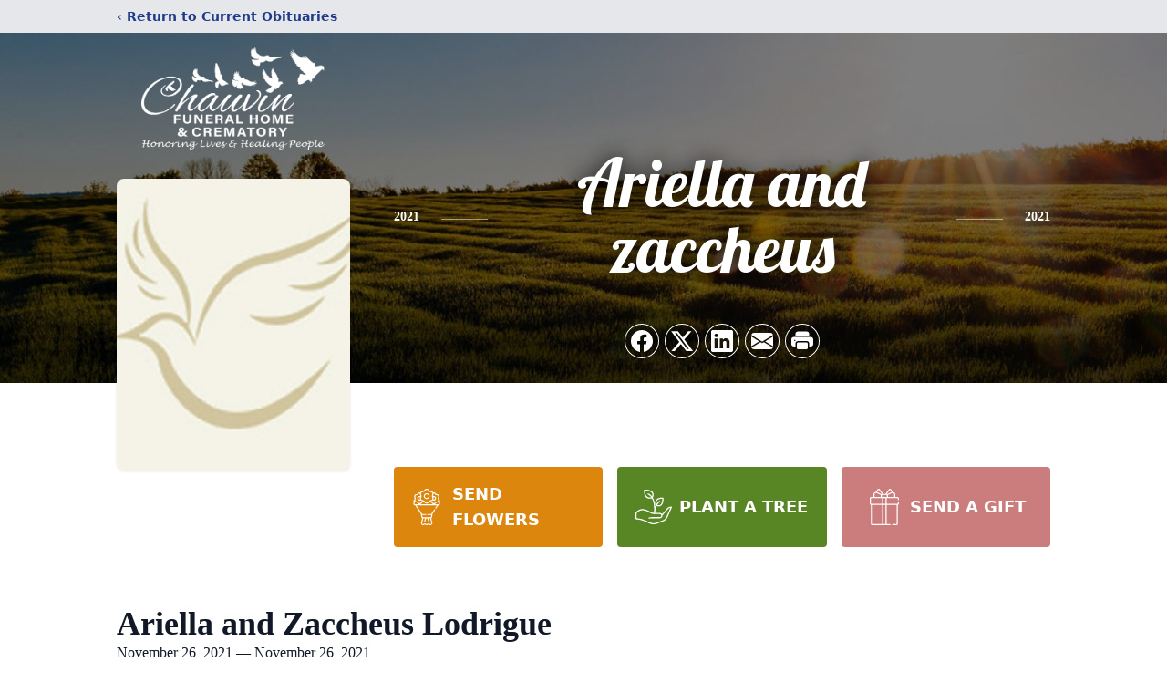

--- FILE ---
content_type: text/html; charset=utf-8
request_url: https://www.google.com/recaptcha/enterprise/anchor?ar=1&k=6Lew_kIlAAAAAIdjGd9zqHZvhdzp4OOGi1f_nRJh&co=aHR0cHM6Ly93d3cuY2hhdXZpbmZ1bmVyYWxob21lLmNvbTo0NDM.&hl=en&type=image&v=PoyoqOPhxBO7pBk68S4YbpHZ&theme=light&size=invisible&badge=bottomright&anchor-ms=20000&execute-ms=30000&cb=61sdxrszken
body_size: 48758
content:
<!DOCTYPE HTML><html dir="ltr" lang="en"><head><meta http-equiv="Content-Type" content="text/html; charset=UTF-8">
<meta http-equiv="X-UA-Compatible" content="IE=edge">
<title>reCAPTCHA</title>
<style type="text/css">
/* cyrillic-ext */
@font-face {
  font-family: 'Roboto';
  font-style: normal;
  font-weight: 400;
  font-stretch: 100%;
  src: url(//fonts.gstatic.com/s/roboto/v48/KFO7CnqEu92Fr1ME7kSn66aGLdTylUAMa3GUBHMdazTgWw.woff2) format('woff2');
  unicode-range: U+0460-052F, U+1C80-1C8A, U+20B4, U+2DE0-2DFF, U+A640-A69F, U+FE2E-FE2F;
}
/* cyrillic */
@font-face {
  font-family: 'Roboto';
  font-style: normal;
  font-weight: 400;
  font-stretch: 100%;
  src: url(//fonts.gstatic.com/s/roboto/v48/KFO7CnqEu92Fr1ME7kSn66aGLdTylUAMa3iUBHMdazTgWw.woff2) format('woff2');
  unicode-range: U+0301, U+0400-045F, U+0490-0491, U+04B0-04B1, U+2116;
}
/* greek-ext */
@font-face {
  font-family: 'Roboto';
  font-style: normal;
  font-weight: 400;
  font-stretch: 100%;
  src: url(//fonts.gstatic.com/s/roboto/v48/KFO7CnqEu92Fr1ME7kSn66aGLdTylUAMa3CUBHMdazTgWw.woff2) format('woff2');
  unicode-range: U+1F00-1FFF;
}
/* greek */
@font-face {
  font-family: 'Roboto';
  font-style: normal;
  font-weight: 400;
  font-stretch: 100%;
  src: url(//fonts.gstatic.com/s/roboto/v48/KFO7CnqEu92Fr1ME7kSn66aGLdTylUAMa3-UBHMdazTgWw.woff2) format('woff2');
  unicode-range: U+0370-0377, U+037A-037F, U+0384-038A, U+038C, U+038E-03A1, U+03A3-03FF;
}
/* math */
@font-face {
  font-family: 'Roboto';
  font-style: normal;
  font-weight: 400;
  font-stretch: 100%;
  src: url(//fonts.gstatic.com/s/roboto/v48/KFO7CnqEu92Fr1ME7kSn66aGLdTylUAMawCUBHMdazTgWw.woff2) format('woff2');
  unicode-range: U+0302-0303, U+0305, U+0307-0308, U+0310, U+0312, U+0315, U+031A, U+0326-0327, U+032C, U+032F-0330, U+0332-0333, U+0338, U+033A, U+0346, U+034D, U+0391-03A1, U+03A3-03A9, U+03B1-03C9, U+03D1, U+03D5-03D6, U+03F0-03F1, U+03F4-03F5, U+2016-2017, U+2034-2038, U+203C, U+2040, U+2043, U+2047, U+2050, U+2057, U+205F, U+2070-2071, U+2074-208E, U+2090-209C, U+20D0-20DC, U+20E1, U+20E5-20EF, U+2100-2112, U+2114-2115, U+2117-2121, U+2123-214F, U+2190, U+2192, U+2194-21AE, U+21B0-21E5, U+21F1-21F2, U+21F4-2211, U+2213-2214, U+2216-22FF, U+2308-230B, U+2310, U+2319, U+231C-2321, U+2336-237A, U+237C, U+2395, U+239B-23B7, U+23D0, U+23DC-23E1, U+2474-2475, U+25AF, U+25B3, U+25B7, U+25BD, U+25C1, U+25CA, U+25CC, U+25FB, U+266D-266F, U+27C0-27FF, U+2900-2AFF, U+2B0E-2B11, U+2B30-2B4C, U+2BFE, U+3030, U+FF5B, U+FF5D, U+1D400-1D7FF, U+1EE00-1EEFF;
}
/* symbols */
@font-face {
  font-family: 'Roboto';
  font-style: normal;
  font-weight: 400;
  font-stretch: 100%;
  src: url(//fonts.gstatic.com/s/roboto/v48/KFO7CnqEu92Fr1ME7kSn66aGLdTylUAMaxKUBHMdazTgWw.woff2) format('woff2');
  unicode-range: U+0001-000C, U+000E-001F, U+007F-009F, U+20DD-20E0, U+20E2-20E4, U+2150-218F, U+2190, U+2192, U+2194-2199, U+21AF, U+21E6-21F0, U+21F3, U+2218-2219, U+2299, U+22C4-22C6, U+2300-243F, U+2440-244A, U+2460-24FF, U+25A0-27BF, U+2800-28FF, U+2921-2922, U+2981, U+29BF, U+29EB, U+2B00-2BFF, U+4DC0-4DFF, U+FFF9-FFFB, U+10140-1018E, U+10190-1019C, U+101A0, U+101D0-101FD, U+102E0-102FB, U+10E60-10E7E, U+1D2C0-1D2D3, U+1D2E0-1D37F, U+1F000-1F0FF, U+1F100-1F1AD, U+1F1E6-1F1FF, U+1F30D-1F30F, U+1F315, U+1F31C, U+1F31E, U+1F320-1F32C, U+1F336, U+1F378, U+1F37D, U+1F382, U+1F393-1F39F, U+1F3A7-1F3A8, U+1F3AC-1F3AF, U+1F3C2, U+1F3C4-1F3C6, U+1F3CA-1F3CE, U+1F3D4-1F3E0, U+1F3ED, U+1F3F1-1F3F3, U+1F3F5-1F3F7, U+1F408, U+1F415, U+1F41F, U+1F426, U+1F43F, U+1F441-1F442, U+1F444, U+1F446-1F449, U+1F44C-1F44E, U+1F453, U+1F46A, U+1F47D, U+1F4A3, U+1F4B0, U+1F4B3, U+1F4B9, U+1F4BB, U+1F4BF, U+1F4C8-1F4CB, U+1F4D6, U+1F4DA, U+1F4DF, U+1F4E3-1F4E6, U+1F4EA-1F4ED, U+1F4F7, U+1F4F9-1F4FB, U+1F4FD-1F4FE, U+1F503, U+1F507-1F50B, U+1F50D, U+1F512-1F513, U+1F53E-1F54A, U+1F54F-1F5FA, U+1F610, U+1F650-1F67F, U+1F687, U+1F68D, U+1F691, U+1F694, U+1F698, U+1F6AD, U+1F6B2, U+1F6B9-1F6BA, U+1F6BC, U+1F6C6-1F6CF, U+1F6D3-1F6D7, U+1F6E0-1F6EA, U+1F6F0-1F6F3, U+1F6F7-1F6FC, U+1F700-1F7FF, U+1F800-1F80B, U+1F810-1F847, U+1F850-1F859, U+1F860-1F887, U+1F890-1F8AD, U+1F8B0-1F8BB, U+1F8C0-1F8C1, U+1F900-1F90B, U+1F93B, U+1F946, U+1F984, U+1F996, U+1F9E9, U+1FA00-1FA6F, U+1FA70-1FA7C, U+1FA80-1FA89, U+1FA8F-1FAC6, U+1FACE-1FADC, U+1FADF-1FAE9, U+1FAF0-1FAF8, U+1FB00-1FBFF;
}
/* vietnamese */
@font-face {
  font-family: 'Roboto';
  font-style: normal;
  font-weight: 400;
  font-stretch: 100%;
  src: url(//fonts.gstatic.com/s/roboto/v48/KFO7CnqEu92Fr1ME7kSn66aGLdTylUAMa3OUBHMdazTgWw.woff2) format('woff2');
  unicode-range: U+0102-0103, U+0110-0111, U+0128-0129, U+0168-0169, U+01A0-01A1, U+01AF-01B0, U+0300-0301, U+0303-0304, U+0308-0309, U+0323, U+0329, U+1EA0-1EF9, U+20AB;
}
/* latin-ext */
@font-face {
  font-family: 'Roboto';
  font-style: normal;
  font-weight: 400;
  font-stretch: 100%;
  src: url(//fonts.gstatic.com/s/roboto/v48/KFO7CnqEu92Fr1ME7kSn66aGLdTylUAMa3KUBHMdazTgWw.woff2) format('woff2');
  unicode-range: U+0100-02BA, U+02BD-02C5, U+02C7-02CC, U+02CE-02D7, U+02DD-02FF, U+0304, U+0308, U+0329, U+1D00-1DBF, U+1E00-1E9F, U+1EF2-1EFF, U+2020, U+20A0-20AB, U+20AD-20C0, U+2113, U+2C60-2C7F, U+A720-A7FF;
}
/* latin */
@font-face {
  font-family: 'Roboto';
  font-style: normal;
  font-weight: 400;
  font-stretch: 100%;
  src: url(//fonts.gstatic.com/s/roboto/v48/KFO7CnqEu92Fr1ME7kSn66aGLdTylUAMa3yUBHMdazQ.woff2) format('woff2');
  unicode-range: U+0000-00FF, U+0131, U+0152-0153, U+02BB-02BC, U+02C6, U+02DA, U+02DC, U+0304, U+0308, U+0329, U+2000-206F, U+20AC, U+2122, U+2191, U+2193, U+2212, U+2215, U+FEFF, U+FFFD;
}
/* cyrillic-ext */
@font-face {
  font-family: 'Roboto';
  font-style: normal;
  font-weight: 500;
  font-stretch: 100%;
  src: url(//fonts.gstatic.com/s/roboto/v48/KFO7CnqEu92Fr1ME7kSn66aGLdTylUAMa3GUBHMdazTgWw.woff2) format('woff2');
  unicode-range: U+0460-052F, U+1C80-1C8A, U+20B4, U+2DE0-2DFF, U+A640-A69F, U+FE2E-FE2F;
}
/* cyrillic */
@font-face {
  font-family: 'Roboto';
  font-style: normal;
  font-weight: 500;
  font-stretch: 100%;
  src: url(//fonts.gstatic.com/s/roboto/v48/KFO7CnqEu92Fr1ME7kSn66aGLdTylUAMa3iUBHMdazTgWw.woff2) format('woff2');
  unicode-range: U+0301, U+0400-045F, U+0490-0491, U+04B0-04B1, U+2116;
}
/* greek-ext */
@font-face {
  font-family: 'Roboto';
  font-style: normal;
  font-weight: 500;
  font-stretch: 100%;
  src: url(//fonts.gstatic.com/s/roboto/v48/KFO7CnqEu92Fr1ME7kSn66aGLdTylUAMa3CUBHMdazTgWw.woff2) format('woff2');
  unicode-range: U+1F00-1FFF;
}
/* greek */
@font-face {
  font-family: 'Roboto';
  font-style: normal;
  font-weight: 500;
  font-stretch: 100%;
  src: url(//fonts.gstatic.com/s/roboto/v48/KFO7CnqEu92Fr1ME7kSn66aGLdTylUAMa3-UBHMdazTgWw.woff2) format('woff2');
  unicode-range: U+0370-0377, U+037A-037F, U+0384-038A, U+038C, U+038E-03A1, U+03A3-03FF;
}
/* math */
@font-face {
  font-family: 'Roboto';
  font-style: normal;
  font-weight: 500;
  font-stretch: 100%;
  src: url(//fonts.gstatic.com/s/roboto/v48/KFO7CnqEu92Fr1ME7kSn66aGLdTylUAMawCUBHMdazTgWw.woff2) format('woff2');
  unicode-range: U+0302-0303, U+0305, U+0307-0308, U+0310, U+0312, U+0315, U+031A, U+0326-0327, U+032C, U+032F-0330, U+0332-0333, U+0338, U+033A, U+0346, U+034D, U+0391-03A1, U+03A3-03A9, U+03B1-03C9, U+03D1, U+03D5-03D6, U+03F0-03F1, U+03F4-03F5, U+2016-2017, U+2034-2038, U+203C, U+2040, U+2043, U+2047, U+2050, U+2057, U+205F, U+2070-2071, U+2074-208E, U+2090-209C, U+20D0-20DC, U+20E1, U+20E5-20EF, U+2100-2112, U+2114-2115, U+2117-2121, U+2123-214F, U+2190, U+2192, U+2194-21AE, U+21B0-21E5, U+21F1-21F2, U+21F4-2211, U+2213-2214, U+2216-22FF, U+2308-230B, U+2310, U+2319, U+231C-2321, U+2336-237A, U+237C, U+2395, U+239B-23B7, U+23D0, U+23DC-23E1, U+2474-2475, U+25AF, U+25B3, U+25B7, U+25BD, U+25C1, U+25CA, U+25CC, U+25FB, U+266D-266F, U+27C0-27FF, U+2900-2AFF, U+2B0E-2B11, U+2B30-2B4C, U+2BFE, U+3030, U+FF5B, U+FF5D, U+1D400-1D7FF, U+1EE00-1EEFF;
}
/* symbols */
@font-face {
  font-family: 'Roboto';
  font-style: normal;
  font-weight: 500;
  font-stretch: 100%;
  src: url(//fonts.gstatic.com/s/roboto/v48/KFO7CnqEu92Fr1ME7kSn66aGLdTylUAMaxKUBHMdazTgWw.woff2) format('woff2');
  unicode-range: U+0001-000C, U+000E-001F, U+007F-009F, U+20DD-20E0, U+20E2-20E4, U+2150-218F, U+2190, U+2192, U+2194-2199, U+21AF, U+21E6-21F0, U+21F3, U+2218-2219, U+2299, U+22C4-22C6, U+2300-243F, U+2440-244A, U+2460-24FF, U+25A0-27BF, U+2800-28FF, U+2921-2922, U+2981, U+29BF, U+29EB, U+2B00-2BFF, U+4DC0-4DFF, U+FFF9-FFFB, U+10140-1018E, U+10190-1019C, U+101A0, U+101D0-101FD, U+102E0-102FB, U+10E60-10E7E, U+1D2C0-1D2D3, U+1D2E0-1D37F, U+1F000-1F0FF, U+1F100-1F1AD, U+1F1E6-1F1FF, U+1F30D-1F30F, U+1F315, U+1F31C, U+1F31E, U+1F320-1F32C, U+1F336, U+1F378, U+1F37D, U+1F382, U+1F393-1F39F, U+1F3A7-1F3A8, U+1F3AC-1F3AF, U+1F3C2, U+1F3C4-1F3C6, U+1F3CA-1F3CE, U+1F3D4-1F3E0, U+1F3ED, U+1F3F1-1F3F3, U+1F3F5-1F3F7, U+1F408, U+1F415, U+1F41F, U+1F426, U+1F43F, U+1F441-1F442, U+1F444, U+1F446-1F449, U+1F44C-1F44E, U+1F453, U+1F46A, U+1F47D, U+1F4A3, U+1F4B0, U+1F4B3, U+1F4B9, U+1F4BB, U+1F4BF, U+1F4C8-1F4CB, U+1F4D6, U+1F4DA, U+1F4DF, U+1F4E3-1F4E6, U+1F4EA-1F4ED, U+1F4F7, U+1F4F9-1F4FB, U+1F4FD-1F4FE, U+1F503, U+1F507-1F50B, U+1F50D, U+1F512-1F513, U+1F53E-1F54A, U+1F54F-1F5FA, U+1F610, U+1F650-1F67F, U+1F687, U+1F68D, U+1F691, U+1F694, U+1F698, U+1F6AD, U+1F6B2, U+1F6B9-1F6BA, U+1F6BC, U+1F6C6-1F6CF, U+1F6D3-1F6D7, U+1F6E0-1F6EA, U+1F6F0-1F6F3, U+1F6F7-1F6FC, U+1F700-1F7FF, U+1F800-1F80B, U+1F810-1F847, U+1F850-1F859, U+1F860-1F887, U+1F890-1F8AD, U+1F8B0-1F8BB, U+1F8C0-1F8C1, U+1F900-1F90B, U+1F93B, U+1F946, U+1F984, U+1F996, U+1F9E9, U+1FA00-1FA6F, U+1FA70-1FA7C, U+1FA80-1FA89, U+1FA8F-1FAC6, U+1FACE-1FADC, U+1FADF-1FAE9, U+1FAF0-1FAF8, U+1FB00-1FBFF;
}
/* vietnamese */
@font-face {
  font-family: 'Roboto';
  font-style: normal;
  font-weight: 500;
  font-stretch: 100%;
  src: url(//fonts.gstatic.com/s/roboto/v48/KFO7CnqEu92Fr1ME7kSn66aGLdTylUAMa3OUBHMdazTgWw.woff2) format('woff2');
  unicode-range: U+0102-0103, U+0110-0111, U+0128-0129, U+0168-0169, U+01A0-01A1, U+01AF-01B0, U+0300-0301, U+0303-0304, U+0308-0309, U+0323, U+0329, U+1EA0-1EF9, U+20AB;
}
/* latin-ext */
@font-face {
  font-family: 'Roboto';
  font-style: normal;
  font-weight: 500;
  font-stretch: 100%;
  src: url(//fonts.gstatic.com/s/roboto/v48/KFO7CnqEu92Fr1ME7kSn66aGLdTylUAMa3KUBHMdazTgWw.woff2) format('woff2');
  unicode-range: U+0100-02BA, U+02BD-02C5, U+02C7-02CC, U+02CE-02D7, U+02DD-02FF, U+0304, U+0308, U+0329, U+1D00-1DBF, U+1E00-1E9F, U+1EF2-1EFF, U+2020, U+20A0-20AB, U+20AD-20C0, U+2113, U+2C60-2C7F, U+A720-A7FF;
}
/* latin */
@font-face {
  font-family: 'Roboto';
  font-style: normal;
  font-weight: 500;
  font-stretch: 100%;
  src: url(//fonts.gstatic.com/s/roboto/v48/KFO7CnqEu92Fr1ME7kSn66aGLdTylUAMa3yUBHMdazQ.woff2) format('woff2');
  unicode-range: U+0000-00FF, U+0131, U+0152-0153, U+02BB-02BC, U+02C6, U+02DA, U+02DC, U+0304, U+0308, U+0329, U+2000-206F, U+20AC, U+2122, U+2191, U+2193, U+2212, U+2215, U+FEFF, U+FFFD;
}
/* cyrillic-ext */
@font-face {
  font-family: 'Roboto';
  font-style: normal;
  font-weight: 900;
  font-stretch: 100%;
  src: url(//fonts.gstatic.com/s/roboto/v48/KFO7CnqEu92Fr1ME7kSn66aGLdTylUAMa3GUBHMdazTgWw.woff2) format('woff2');
  unicode-range: U+0460-052F, U+1C80-1C8A, U+20B4, U+2DE0-2DFF, U+A640-A69F, U+FE2E-FE2F;
}
/* cyrillic */
@font-face {
  font-family: 'Roboto';
  font-style: normal;
  font-weight: 900;
  font-stretch: 100%;
  src: url(//fonts.gstatic.com/s/roboto/v48/KFO7CnqEu92Fr1ME7kSn66aGLdTylUAMa3iUBHMdazTgWw.woff2) format('woff2');
  unicode-range: U+0301, U+0400-045F, U+0490-0491, U+04B0-04B1, U+2116;
}
/* greek-ext */
@font-face {
  font-family: 'Roboto';
  font-style: normal;
  font-weight: 900;
  font-stretch: 100%;
  src: url(//fonts.gstatic.com/s/roboto/v48/KFO7CnqEu92Fr1ME7kSn66aGLdTylUAMa3CUBHMdazTgWw.woff2) format('woff2');
  unicode-range: U+1F00-1FFF;
}
/* greek */
@font-face {
  font-family: 'Roboto';
  font-style: normal;
  font-weight: 900;
  font-stretch: 100%;
  src: url(//fonts.gstatic.com/s/roboto/v48/KFO7CnqEu92Fr1ME7kSn66aGLdTylUAMa3-UBHMdazTgWw.woff2) format('woff2');
  unicode-range: U+0370-0377, U+037A-037F, U+0384-038A, U+038C, U+038E-03A1, U+03A3-03FF;
}
/* math */
@font-face {
  font-family: 'Roboto';
  font-style: normal;
  font-weight: 900;
  font-stretch: 100%;
  src: url(//fonts.gstatic.com/s/roboto/v48/KFO7CnqEu92Fr1ME7kSn66aGLdTylUAMawCUBHMdazTgWw.woff2) format('woff2');
  unicode-range: U+0302-0303, U+0305, U+0307-0308, U+0310, U+0312, U+0315, U+031A, U+0326-0327, U+032C, U+032F-0330, U+0332-0333, U+0338, U+033A, U+0346, U+034D, U+0391-03A1, U+03A3-03A9, U+03B1-03C9, U+03D1, U+03D5-03D6, U+03F0-03F1, U+03F4-03F5, U+2016-2017, U+2034-2038, U+203C, U+2040, U+2043, U+2047, U+2050, U+2057, U+205F, U+2070-2071, U+2074-208E, U+2090-209C, U+20D0-20DC, U+20E1, U+20E5-20EF, U+2100-2112, U+2114-2115, U+2117-2121, U+2123-214F, U+2190, U+2192, U+2194-21AE, U+21B0-21E5, U+21F1-21F2, U+21F4-2211, U+2213-2214, U+2216-22FF, U+2308-230B, U+2310, U+2319, U+231C-2321, U+2336-237A, U+237C, U+2395, U+239B-23B7, U+23D0, U+23DC-23E1, U+2474-2475, U+25AF, U+25B3, U+25B7, U+25BD, U+25C1, U+25CA, U+25CC, U+25FB, U+266D-266F, U+27C0-27FF, U+2900-2AFF, U+2B0E-2B11, U+2B30-2B4C, U+2BFE, U+3030, U+FF5B, U+FF5D, U+1D400-1D7FF, U+1EE00-1EEFF;
}
/* symbols */
@font-face {
  font-family: 'Roboto';
  font-style: normal;
  font-weight: 900;
  font-stretch: 100%;
  src: url(//fonts.gstatic.com/s/roboto/v48/KFO7CnqEu92Fr1ME7kSn66aGLdTylUAMaxKUBHMdazTgWw.woff2) format('woff2');
  unicode-range: U+0001-000C, U+000E-001F, U+007F-009F, U+20DD-20E0, U+20E2-20E4, U+2150-218F, U+2190, U+2192, U+2194-2199, U+21AF, U+21E6-21F0, U+21F3, U+2218-2219, U+2299, U+22C4-22C6, U+2300-243F, U+2440-244A, U+2460-24FF, U+25A0-27BF, U+2800-28FF, U+2921-2922, U+2981, U+29BF, U+29EB, U+2B00-2BFF, U+4DC0-4DFF, U+FFF9-FFFB, U+10140-1018E, U+10190-1019C, U+101A0, U+101D0-101FD, U+102E0-102FB, U+10E60-10E7E, U+1D2C0-1D2D3, U+1D2E0-1D37F, U+1F000-1F0FF, U+1F100-1F1AD, U+1F1E6-1F1FF, U+1F30D-1F30F, U+1F315, U+1F31C, U+1F31E, U+1F320-1F32C, U+1F336, U+1F378, U+1F37D, U+1F382, U+1F393-1F39F, U+1F3A7-1F3A8, U+1F3AC-1F3AF, U+1F3C2, U+1F3C4-1F3C6, U+1F3CA-1F3CE, U+1F3D4-1F3E0, U+1F3ED, U+1F3F1-1F3F3, U+1F3F5-1F3F7, U+1F408, U+1F415, U+1F41F, U+1F426, U+1F43F, U+1F441-1F442, U+1F444, U+1F446-1F449, U+1F44C-1F44E, U+1F453, U+1F46A, U+1F47D, U+1F4A3, U+1F4B0, U+1F4B3, U+1F4B9, U+1F4BB, U+1F4BF, U+1F4C8-1F4CB, U+1F4D6, U+1F4DA, U+1F4DF, U+1F4E3-1F4E6, U+1F4EA-1F4ED, U+1F4F7, U+1F4F9-1F4FB, U+1F4FD-1F4FE, U+1F503, U+1F507-1F50B, U+1F50D, U+1F512-1F513, U+1F53E-1F54A, U+1F54F-1F5FA, U+1F610, U+1F650-1F67F, U+1F687, U+1F68D, U+1F691, U+1F694, U+1F698, U+1F6AD, U+1F6B2, U+1F6B9-1F6BA, U+1F6BC, U+1F6C6-1F6CF, U+1F6D3-1F6D7, U+1F6E0-1F6EA, U+1F6F0-1F6F3, U+1F6F7-1F6FC, U+1F700-1F7FF, U+1F800-1F80B, U+1F810-1F847, U+1F850-1F859, U+1F860-1F887, U+1F890-1F8AD, U+1F8B0-1F8BB, U+1F8C0-1F8C1, U+1F900-1F90B, U+1F93B, U+1F946, U+1F984, U+1F996, U+1F9E9, U+1FA00-1FA6F, U+1FA70-1FA7C, U+1FA80-1FA89, U+1FA8F-1FAC6, U+1FACE-1FADC, U+1FADF-1FAE9, U+1FAF0-1FAF8, U+1FB00-1FBFF;
}
/* vietnamese */
@font-face {
  font-family: 'Roboto';
  font-style: normal;
  font-weight: 900;
  font-stretch: 100%;
  src: url(//fonts.gstatic.com/s/roboto/v48/KFO7CnqEu92Fr1ME7kSn66aGLdTylUAMa3OUBHMdazTgWw.woff2) format('woff2');
  unicode-range: U+0102-0103, U+0110-0111, U+0128-0129, U+0168-0169, U+01A0-01A1, U+01AF-01B0, U+0300-0301, U+0303-0304, U+0308-0309, U+0323, U+0329, U+1EA0-1EF9, U+20AB;
}
/* latin-ext */
@font-face {
  font-family: 'Roboto';
  font-style: normal;
  font-weight: 900;
  font-stretch: 100%;
  src: url(//fonts.gstatic.com/s/roboto/v48/KFO7CnqEu92Fr1ME7kSn66aGLdTylUAMa3KUBHMdazTgWw.woff2) format('woff2');
  unicode-range: U+0100-02BA, U+02BD-02C5, U+02C7-02CC, U+02CE-02D7, U+02DD-02FF, U+0304, U+0308, U+0329, U+1D00-1DBF, U+1E00-1E9F, U+1EF2-1EFF, U+2020, U+20A0-20AB, U+20AD-20C0, U+2113, U+2C60-2C7F, U+A720-A7FF;
}
/* latin */
@font-face {
  font-family: 'Roboto';
  font-style: normal;
  font-weight: 900;
  font-stretch: 100%;
  src: url(//fonts.gstatic.com/s/roboto/v48/KFO7CnqEu92Fr1ME7kSn66aGLdTylUAMa3yUBHMdazQ.woff2) format('woff2');
  unicode-range: U+0000-00FF, U+0131, U+0152-0153, U+02BB-02BC, U+02C6, U+02DA, U+02DC, U+0304, U+0308, U+0329, U+2000-206F, U+20AC, U+2122, U+2191, U+2193, U+2212, U+2215, U+FEFF, U+FFFD;
}

</style>
<link rel="stylesheet" type="text/css" href="https://www.gstatic.com/recaptcha/releases/PoyoqOPhxBO7pBk68S4YbpHZ/styles__ltr.css">
<script nonce="UGSI7Y1A3cbZ9LybM_-4tw" type="text/javascript">window['__recaptcha_api'] = 'https://www.google.com/recaptcha/enterprise/';</script>
<script type="text/javascript" src="https://www.gstatic.com/recaptcha/releases/PoyoqOPhxBO7pBk68S4YbpHZ/recaptcha__en.js" nonce="UGSI7Y1A3cbZ9LybM_-4tw">
      
    </script></head>
<body><div id="rc-anchor-alert" class="rc-anchor-alert"></div>
<input type="hidden" id="recaptcha-token" value="[base64]">
<script type="text/javascript" nonce="UGSI7Y1A3cbZ9LybM_-4tw">
      recaptcha.anchor.Main.init("[\x22ainput\x22,[\x22bgdata\x22,\x22\x22,\[base64]/[base64]/[base64]/[base64]/[base64]/[base64]/KGcoTywyNTMsTy5PKSxVRyhPLEMpKTpnKE8sMjUzLEMpLE8pKSxsKSksTykpfSxieT1mdW5jdGlvbihDLE8sdSxsKXtmb3IobD0odT1SKEMpLDApO08+MDtPLS0pbD1sPDw4fFooQyk7ZyhDLHUsbCl9LFVHPWZ1bmN0aW9uKEMsTyl7Qy5pLmxlbmd0aD4xMDQ/[base64]/[base64]/[base64]/[base64]/[base64]/[base64]/[base64]\\u003d\x22,\[base64]\\u003d\\u003d\x22,\x22w7g0DsK1wqnDuj5KN31VD8OWwq0pwo0/wp3CgMOdw4QAVMOVY8O2BSHDl8Ogw4JzQcKFNghYZMODJhPDuTofw5sUJ8O/FcO8wo5abjcNVMKfPBDDnjlQQyDCpkvCrTZdWMO9w7XCgsKtaCxUwrMnwrVrw69LTiotwrM+woLCvjzDjsKcPVQ4HcO2JDYKwo4/c0cLECg5exsLHMKDV8OGScOuGgnChwrDsHt4wqoQWjwAwq/[base64]/CiMOHeCTCmsOAasK8wpA2w6DDiTEIwrlnOH0EwqjDjnzCu8O4EcOGw4HDlcOPwofCpCTDvcKAWMOIwqopwqXDrMKnw4jClMKQbcK8U19zUcK5GijDthjDmsKlLcOewofDrsO8NSUfwp/[base64]/CisK+LMKZGMKHbsOPQcOhWsKrFGM7JcKPwq05w6nCjcKiw5pXLhHCgsOKw4vCjyFKGCgywpbCk1oDw6HDu07DisKywqkjUhvCtcK0Nx7DqMO7dVHCgzbCoUNjfMKRw5HDtsKVwqFNIcKvYcKhwp0Aw5jCnmtQRcORX8Oech8/[base64]/C8K2w6oBMhzDncOFw4/CsMK+w6jChBLCrDvDvRHDpGHCgCLCmcOdwrbDlXrClm5tdcKbwo/CkEHChm/[base64]/[base64]/w5FhEHkGVMOrw6rDtQDDkMOZwqchegPCi2xow49IwpJMJsOYMDbDlH3Cq8O/[base64]/CssOMQcOsQDnDqT0MHMKNwrk8Z2FTFcOVwpXCgSkuwpjDmsK3w5XDjMO+RwRcPcKJwqPCpcO/byDCksO4w6LCmyzChsOpwrHCo8OxwpdFL2zCp8KZRMKkYGTDuMKMwqPDjGwnwr/Dlw86wpDDvF8VwoXCmcO2wqpMw75DwrfCl8KNWcK9wp7DtDJ8w7Q0wrN0w43DtsKnw4ocw5RrBcO4CX/DjVfDj8OOw4MXw55Dw4sYw5w5YSZwKcKPNMKuwrclHG3DhyHDvcOLZUAZJ8KYIFx5w64Ew73DusOEw4HCv8K7IsK3WMOsV0jDgcKgAcK+w5LCqMO4PcOZwpDCtXzDgVHDjQ7DjjQfGMKeMsOTQhfDmsKuC1oow6LCtRLCgU8wwqnDmsOOw4YYwrvCnsOoM8K/[base64]/DlcK1K8KqwrXDv8O/dGkmESDDlMOHYcKiw7bDqUbDpGbDu8OUwq/[base64]/ChHsrw5fDpCM/wp7Dv1dNwoPCrG9fw6TCugkUwqoGw7kFw70Uw49Xw7MxKcKjwq3DoEXCn8OMPMKKQcK1wqPCig9KVC4mZMKcw5XDncOgDMKSw6dUwp8cCAFJwoPCtXI1w5XCsD5iw5vCmmlVw7Iow5rDlBYHwocKwrfCpsKLVi/DpTxJOsOiQcOEwqvCicOgUAAqKMO3w4bCgAPClsOJw6TDlMOnJMKrOzRHX2Zewp3Cl2VswpzDrcKQw4I5wqc9wqXDsSXDhcOPBcKbwpdILGMFBsOow7M/w4fCqsKiw5ZrCsKXFMO+QzDDmsKJw6/Cgw7Cs8KVXsO+csOBPHpIZkIKwpFIw7xPw6jDoTvCnywAMcOaVxjDrCAJesOsw43DhVxgwovCiwZ/a2nCmk/DunASw5xFBcKbXDp3wpQMAkg3wrnCpkPChsOxw4xQc8OCDsKEOsKHw4sFJMKvw7bDnsOeccK2w6zCnMKsT1fDhcKdw4E+H0DCtzPDoSEyEMOnfn0Uw7PCg0jCnMOWPm3DkXt6w4BPwrTCncK2wp7CocKbSCLCrQ7CvsKPw6/Ch8OSYMOCw74JwqrCp8KDN0Y4URIhB8KFwoXCjXDDpnjCrCF2wq0bwrHCrMKiM8OIHg/[base64]/wpzDsm4Zw7xORk0OSm3Ct2TCoAU9w6QyBsOmAhAsw5jCjcOQw4nDjCsGLMO1w5phbxwFwojCucKuwqnDosOcw6jDm8O5w4PDmcKnTHFNwobCiilVKgvCssOGG8K+w4HDn8O9wrhTw4LChcOvwo3Cu8K9MXjCoQdrw53ChybCt0/DtsOYw7wIZcKxTsKRAFDCgi5Kw4XDiMOAw6Fmwr/CjMKTwp/DqlcLKsOXwp7Di8K3w51BbcOmQi7CoMOLBRnDv8KIWsKTX1NeW2Zew4hiYGVAb8O8YcKswqfCqcKLw5hWfsKUVsK1DDJIMsK9w5LDrn7Cj1HCq2/CsX5tMMKmU8O8w7xhw78JwrNPPgfClcKCWQ7Ch8KEc8Knw59lw75kC8Kkw5nCsMOcwq7DuBbDk8Kiw4jCvcOyUFLCq3oZRcOJwovDqMKdwptpJwwiBzLCmz5YwqHCpm4Lw6/[base64]/[base64]/[base64]/ISvChV4udsKIwpHCgsOcwp7DhMObw6gvw6fDl8Kzw49Uw4HDocOFwrjCl8OXfi0/w7fCrsO+w7rDhj0zBwZqwo7DosOVBy/CtH7DvMOVbnnCocO4R8KZwrrDm8Osw4DChMOKwqdWw6UYwoFow6zDuG/[base64]/CokLCvsK9Fi7DhsOjL0BkfFctXMKhwqbCsljCp8OuwozConLDgMOKbAPDngJmwr15w6xBwpHCjMKewqQABcKtaT/CmC/CiD3CtDLDgVUZw4HDt8KwEQo+w5EGRMOdwrAsYcOZGXw9bMOaNMO9ZMK0wobCqk7CgXoUUMOQFRjCosKAwrLDh0lVwqhuMsOUYMOKw6PDoDZKw6PDmk1Zw6jCk8KcwqDDlcO/wrXCs3fDhDF7wovCkwjDosKFOVoXw7bDoMKPAkjCnMKvw6A1L2/[base64]/DhMKdw6Q1aCg6wpHCkQLDocKJDh84w416ccKGw7Y4wrZ0w5PDlEjDlxJdw5oNwoQTw4/Dh8Obwq/DlcKbw7knKsOQwrTCmiTCmcOCCE3Ci3nCu8OlFCXCkMKpfyfCg8O2wohpBCITwpnDqGwFDcOtTcOvwozCvzPCtMK/WMOrwonDvwl8JSjCmR/DoMKgwoRZwrrCoMO6wqTDvRTDkMKMw5DDrBJwwqvCvQrDl8KSJgkQIjXDkMOSXRbDsMKIwpstw4jCkhgvw5Rqw7jCgQ7CpcOzw6HCosOQBsO2C8OxCcODD8KEw4NQSMOtw6fDum5hScO/[base64]/Ci0lew6lywq5HwqbCiQ96woLDhg4xBMK7wqZrwpbDt8ODw4M0wq45LcK1fGfDhG1PYcKFNGAdwoPCpcODXsOSN088w7dFQ8K3KsKDw4pOw77CsMOTSCsQw4sdwqfCuS7CvMObdcOBOWbDtcOnwqoJw7wQw4XDhmPChGRow4RdBifDjSMKJsKbwq/Ds3BCw6rCusO7HVoWw4PDrsOnw4HDvsKZDzZGwoArwoXCqz43cxXDhDjCucOKwrfDrzVbOMOfMcOMwp3DrVDCtVvDu8KJIU4nw6BsDE/DqMO2V8O/w5PDtlDCtMKEw5Q4XXFcw5jCj8OWw60iw4fDkTTDmzXDu0cuw47DjcKww43DrsKMw7bDuiYMwrJsfcK+KjfCnQLDqltYwpMrOlkxC8KrwrJkKls6fSDDsyHCisO4ZMKEVnHDsTgjw7MZw4/[base64]/wqfChXDCsws3EcK4wqjClwMpUsKdIcO0XlI8w7zDu8OaC03DpMKLw6AjRTvDq8KWw6IPfcKHbE/[base64]/[base64]/Ci8K+wrw7wo3DosOrw6c/[base64]/DgWXCosORw53Drg7DkEDCssKeD8K/w6UhTQl2wogcKzUqw5HDm8Kww4DDncKawrzDrsKAwq1/ZsO4w5nCp8Oow68zawLDgXQcVl5/[base64]/O2PDhsK/wrzDjS8awqEzasKYwoM+cVvDhcKWGHkXw6DCsAVTwrzDtwvCnBfCmUHClScqwrHDhsKnwpDCusOvwoAgRcOlQ8OSTMKXJE/Cq8OnIiR9wq/[base64]/CgG3Cg8Kaw7PCjsKNw4nDscK8w7TDtcO4wqQ+w6lHwpLCusK6f3zDkMKYIDB7w4opAzYbw4PDj0nCtnzDiMOlw6ttYH/CvQYyw4zCrn7DnMKsT8KtU8KtPRDCqMKDTVXDqFA5Z8KxSMOnw5d7w54FHhZgwrlJw5ofbsOQPsKJwohcFMOfw4nCiMO+JU10w71pwrzCtTYkw7bCtcKETmzDusODwp01McOqOsKBwqHDs8OVOMOkQy1twrdofcOocsKowonDvhhyw5tdXzoawqPDqcKcccO/w4M/wofCtMOZwpHDmBRQNcOzYMOdK0LDkFfCisKVwpPDoMK6wrPDs8O9BnNaw6pVVSZAeMO/ZgzDg8O5SMKUVsOYw7XCrnDCmiQcwpAnw7RSw73CqmxKFsKNwo/Dlw9YwqJ0HsKwwpPCmcO/w7VOD8K5IwZhwqXDo8K8YMKgfMObJMKswoQ+w7vDm2cEw5V3EwIzw4jDu8OEwqPCmW9wIcOZw63DqMKuY8OBQsOFWTkcw71yw5jCqMKew6DCncOqA8Kowp0BwoYEWsOdwrjCuk5nSMOYB8OOwrFcCFLDonvDj2/DoXbDqsKDw5h2w4LDvcOcw5wMIRLCoCHDnB1Gw7w8W23Cu23Cu8Khw65+HVY1wpPCtMKpw4fCi8KtED9aw70Fwp19Ej5QbcKFVRbDk8K1w4/Cv8KOwrLDisOHwpLCmQTCjcOwPivCpC41OU8DwoPCkcOZOMKkK8OyNG3DiMKdw6E/[base64]/[base64]/bW4EwqjDp1NScsKbwrhGw6UqwpnCj1/[base64]/[base64]/DrS3DngnDksOiwrY3w5jCtcOAwrZrwqlKwqkTwqsXw7XDpMOTcCzDjBvCsQXCj8OjVMOhf8KbKsKCS8OgAsOUPAcgWh/ChMO+CsOwwptSFSYvXsO0wq4cfsOyO8KDTcKZwr/DosKpwoo+PMKXFyzDt2HDiBDCiT3CkkVDwqc0a04casKYwqzDhWnDuBdUw4HCrlrCpcKxS8K0w7cowoLDpsKEw6kywqXCi8Kew69ew5ZIwpbDvcO2w7rCt2zDtC/[base64]/[base64]/[base64]/DlAYIRE46FsKiwqrDnhRkwqchb8Ogwod+YsK2wqrDuURUw5ouwrxnw50Tw4rCnBzDk8KyIVjCvAXDlcOMJUfCrMKpbyTCqsO1JB4Jw4nCviDDscOJCsOGQBLDpsOXw6DDtMKTwoXDtEA7bHhfRcKQPX9swpZvVMO9wpt+CXY/w4TCu0IQBDxRw5zDg8O/FMOWw61Qw7tYw54nwpPCgn5+empUIBdJAHbDusOARS4ULFzDv0vDrxrDgMKIIlNTZRApecKSwqDDgkcOFR4rw6nDo8OLFMOMw5MFRMOeO2EzNwvCo8K4ET3Chj5BZ8K/w6HCh8KkPMOdJcKJByvDlMO0wqHChzHDjGxMSsKDwpnCqMOawqRGw4ciw6rCgVDCiWhzBMOHwqbCk8KMKDF/d8KAw4NdwrPDoV/CisKPdWoQw7wHwrFxbcKDbQwKUsOSU8O4w5jDhR1zw65Bwq/DgUI7wpshw6/[base64]/woN9w6YUwq4yHjPCgwnDtwF6I8KfDljDgcOXIsOdbyvCq8OTBsK6fVrCvcOKQyzDilXDrsK7GMKeABHDo8OFV2U9LXt7QcKVDH4MwrlUS8O6wr1Nw6zDhVYrwp/[base64]/e8KOwp3DisKCCMO/MBvDlMKbIw4TSVHCqnc8w6xJw6bDucOBRcK9UMKmw49vwr0UJFtOGBPDusOtwofDtMO9Qk5nVMOUHT0tw4ZxPHNUMcOyb8O/CzfCrm/Cqix9wrnCuWfDqVPCrktbw4dXZBYWEsOiY8KtKCpGICBEE8Olwq7CiwPDjsOWwpDCi3HCrMOrwpwzGlrCj8K6DsO0YUJ0w5onwrbCtsKiwqDCtsK2w5txdMOcwqxHK8K7N1w4NXXCoVjDlx/DocKYw7nCicKZwp7CozlsCsOybw/[base64]/CkMKsYsKBwqBywqfDjcKgwoN3wr8Vw6xZCsO+wrZKdMKFw7UTw59gYsKJw6Blw6DDmlFTwq3DlMKpfn3CpGdrMR3Dg8O1b8OOwprCqsO8w5A5OV3DgsOWw73Ct8KqVcKQD2TCpnhAw59zw57Co8OVwp/DvsKqXMKiw6xfwrE7wq7CjsO2flhJa3cfwqZ0wpo7woPCjMKuw7PDjS7Djm7DkcKXKUXCu8OXR8OXVcKcW8KkShjDp8OMwq4xwofCm0U0Gi/DgMK4wqcmCMOZM3vCsyLCtHk+wocnfAhew6kWYcO4R33Cmi/CpcOew5tLwpgQw5rCrVbDj8KOwrA8wrEJwp4QwpQeRHzDgMKQwoIuW8K0SsOjw4N3XwAnNDJeGsKSw5Blw5zDt1NNw6TDiB4xRMKQG8KubsKhdsKcw6xyK8Khw7Q5wo3CvBd/wrYxCMKlwoopOCZbwrkZA2DDjE1Xwp9gdcO8w5/[base64]/[base64]/Cm8OdbCxuwpJBwrh9wpPCjnTCqsOnwoozIMKUDMOSKMKZGMOzTMKEecK7CMKQwqAewpcbwrsfwoRSX8KUfkHCt8KcbXU7QxooHcOMYsKuDMKvwpFvbWzCp2vCs3PDgsOuw7krXDDDnMO0wr3CmsOow4jCqMOPw5tgUMKBHRcIwovCt8OVXE/CmmlqL8KKJXTDpMK/wod6C8KPwrtkw4LDuMO6CDAdw7bCpsKBFGIxwpDDpCrDiQrDgcO8DsOlFx8Vw7nDhyzDriXDkhA9w49LO8KCw6rDmRBAwrJVwowoZcO6wpsoPDfDoSfDncOiwp5CcsKiw4hAw7I8wql8w6xLwrcyw43CvcOTFAnCq3Qhw5Mpwr/Dr3zDpVxgw7UewqBgwq81worDuWMNacKtRsObw7DDusOZw6dnw7rDsMO7wo/[base64]/DskXCv8KXw43Dt8Oswqwww53DkcKVSQDDiAdGUGXDmzdjw7h0FHDDox/CjcKxbz/DlcKLwqAKMyx3NcOPDcK5w5jDlMOVwo/CkFQfZnXCicOiC8KEwpQdS1PChsKUwpnDljMSAzzDjMOFUsKDwqvCnwVBwrMGwq7CpMOracO+wpjDmnvDkxRcw5XDoAoQwo/DtcO1w6bDkMKSQMKGwpfClEjDsEzCr2Enw7PDgG/[base64]/DncOXSnx2w6vDnyrDnwfCqxRcOkUHKjjDmsKpPBZXw5bCnlPCgzvCrcKGwr3CisKPTQvCgi7Cuz1oEXbCpkTCvxvCosOuHB7DscKow6jDmSRuw4dxw7DCiRjCucKVA8Okw7jDmcO/wq/Clil8w6jDhFJtw7LChMO1wqbCuE1GwpPCrCDCo8KUIMKOwrXDo38lwpgmSDvCssOdwqg8w6c9fHNHwrPDlG9ww6MnwrHCsld0Fg4+w7BDwrLDjU1Jw4F/[base64]/[base64]/[base64]/wpE4w51MwpPDp8KlI0kuw4DDq8OxWMOEwpJfJy/CkMOkFCgFw799QcKCwrbDvSHDiGHDgcOdA2PDrcO/wq3DlMOMamDCv8OFw5siahnDmsK2wqoOwrLCtntFUFHDryTCkcO/VT7DlMKdB2InD8O9IsOaAMOBwoFbw4LCtykqBMKLN8KvCcKWEcOPYxTCklXCrmvDl8KkMMO0GsOqw6JxXsORbMORwq58woRnL3wtTMO9aS7Cu8K2wpnDpMKww6LDp8OzE8KFf8O/c8OOIsOvwqN5wp7Csg7Cm30zTy3CscKuT2XDvgomYX/Dqk1ZwpEYGsKBDUXCpys5wqRtwoTDpz3Dg8Oqw55Aw5gXw48rSTzDn8OYwqN0BkAZw4fDshTCpcOnc8OtQcOcw4HCvQBgRBZrZCfCq33DnD7DoxPDsUl3Q1QndMKrLhHCoF/Cr0PDv8Ktw5nDhsOjBMKEwrgKHsOfKcOXwr3CvGTClTxSJMOCwpEHAF1lGHsCEsOubE7DlcOhw7c5wotXwp9MPnLDlnvCnMOrw5fCq3Y9w5TCiH4rw4DDjTjDtRI8G2DDnsKSw4bDrsKhwoZcw4rDjlfCq8OYw7XCkUPDhh/DrMOJSglLNsOAwph5wo/CnUFUw7FqwqhsEcObw6kbYwvCqcK2wp1Bwo0QRcOBMcKLwqt1wrtNwpRBwrHCliLCt8KSSXjDr2RNw7bDusKYw7RmVWHDvsKuw6kvwqNZSmTCn0JCwp3CpFQRw7A0w7zCujnDnMKGRw49wrMywo40ZcOqw4NDw6/[base64]/CvlrDkykiBUjDvXkpw4NxwoIPKh4GVFXDlsKiwqRIcMK7HwpQD8KSXmZpwr0LwoPDlXFgXnTDrF3DhMOHHsOswrzDqlxBacKGwqAIc8KNLw3Dt1IIFEYJKl/[base64]/DjFfCsjpVAGfCn8OPwqzDuMKswoPCjmc0w6TCusK8wrtqHsOod8KKw49fw6Rgw5HDtMOhw75WRXdiUMKJeioJw4ZVwrRuMD9hNgvCimnDuMKSw7hLZQI7wrbDscKaw48ow6LCksKYwo0bZMOLS33DglEGDVzDnk/CocOEw7wow6FhAiplwrzCtRpke1xqZ8O0w6vDghfDqMOgMMOZTzp3fDrCqETCscOgw5TCmSvCl8KTF8Ksw7UGw7/DssOww5xbFMOlNcKzw7fCrg1GFBXDrArCuG3DscKCecOJAwILw7lXCn7CpcOcMcKzw48Fw70Tw6s4wqbDj8KvwrLDpWVVFX7DjcOGw4LDgsO9woLDjgxMwpB3w5/DkV7CqcKEf8O7wr/Dp8KAUsOAe2IvK8Oswo/Dmg3DssKedsKyw6kkwqwvwrnCu8OcwqfDtibCl8KWb8Orwr3CocK9M8KUw7Yqw4ouw4BUTsKCw51iwp4CTG/DsGXDs8O7DsKOw7bDvRPCpDYOLn/[base64]/Cumw2w6Qmw6oaw7N6I1FPw6/Dq8KBUyJKw6UKT2lFCsK7NcOXw7Y1XVXDj8OaIWTCnG4DPcOeDTfCp8KnBsOsTWV5HXzDjMKHHEp+w4rCrC/[base64]/LMOsMcKcwp/CnmMjwrEdwrAzwpErIsOQw6wTw74qw6NmwpPCk8ODw759P13CmMKhw5w2FcKxw7wIw7k7wqrCljnCtnFrw5HDqMOjw7M9w7M/PsOHZMKFw63CtxPCuXfDv07DrMK5dsOwbcKAGcKoEcOMw5VlwonCp8Kow7DCsMOww5HCtMOxHSEnw4hBbMOXJmzChcKpc2jCplEhSsOkDsOHd8O/w6Zkw4MIwpsAw7tvOn0rWw7CmXI9wpzDo8KCXCDDhgLDicKFwq9kwp/[base64]/DglI2WsOuFm5MJGheNy5mw5PCnsKpwqpjw6VPFwA/G8O2w55Rw7JfwonDpgoEw6rCuX1GwrvCoB1oNjI2bVtJYjtqw7QyUMKpTsKuFk7CvFHChcKTw4cYVW7ChEV/wpPCu8KAwp/Dk8Kuw7rDr8O1w5s4w7XCuxjChMKzRsOnwpFowpJ9w7lQRMO3fVXDn0lEwp/Ct8O6FwDCvRQfw6MJGMOnwrbDpQnCocOfd1vCusOgA1PDgcOvYjrChj7DvFEncsKuw58hw7DDlRjCrMK0wpLDpcKGasKcwphmwpvCsMO8wphawqXCicKsa8Okw60QWMOBdQF5w5/Cm8KjwrpzFFDDjHvChDQweydkw6/[base64]/DnMODMcOlAcOswonDjsO6EcOMwo3DmsKpw7nDmEDDjMOaJmdqYVLCjEl/[base64]/DmsKxT18kesOyWcOJwpvCgMOHYyR8wrzCuB/[base64]/wovCmsOECDRDIMKjfzvCgn3CmMOxwqhOwrhHw4xtwo3DgsOpw6HDjFjDqyDDmcOfRMK+MAZ+a0XDih/[base64]/CrcO7w51tw4vClsOce19Kwo7DicOmwqRQw5fDpcKdw6Qewo3ClXTDl1FXHCF1w4AewrHCu3XCrDTCh2t2a1IDU8O5AcO3woXChjPDpSPCncO6Y3EId8OPcnEjw4Q9BmhWwoJ/wojCu8K5w4fDosOHfXtSw43CosOEw4FEMcKeFg/[base64]/DtcOWdw1LBx/CocOVUVrCrETDqwAww6lDPsOzwpUHw4rCrQpWw7/DpsKZwp58OsKYwqnDgE7DmsKBw79OCAYgwpLCqcOEwoTCmjgRV0cIFVLCrsOywo3ChcOmwpF6w7o3w6LCuMODw7taR3DCq3jCo2QMSW/[base64]/DgHXCj8OAQcO7wpMDSwpAFiXDmTI9cXvCrDAuw44dYktwEcKCwoPCv8OTwrDCoGDDmX3Ch15tQsOPJMKGwodWHDvChVFsw511wofCiSpvwqDCqTXDkWchYg/Dry/DsxZjw4Ire8OubsKEGxjDqcKSwoDCtcK6wovDt8OKL8OkbMO7wrlAwpTCmMK6wpQQw6PDicK9LSbCsFMZw5LDtA7CqzDCusKMw61twojCgmbDiR1aM8Kzw7/Dg8KAQRvCgMKAw6Y1w7zCpGDCosKBTsKuwrPDlMO6w4Y0EMOsDsOuw5XDnCLCgMOYwqnCgE7DvzhRZMOYWcOPe8Okw65jwozDgSkpJsOJw4bCuXI/NcOMwpDCvsOuecKFw4vDu8Kfw5VRTyhlwr4JU8Kvw5jDsUVswr/[base64]/Ci8KVw7bDtMKAw5QcOCnDljQMw58MZcOCwp/Dnn/DusKZw6cUw5fCoMOwJxzCm8Kzw6PDiXc5NEHCm8OmwqBTFX5OSMOpw5XDlMOjLngVwpvCrMOlw4DCmMK2wpxhIMOWPcOSwoccw7TDv31wUAdCFcO8ZCHCscOWKy9Zw4XCqcKtw4p4NBnCiQbCj8O8JcO8ShjCnw5zw6cuECHDrsO/dsKoN1hXd8KbGk9Swq8zw5vCvMOiTAnCvkVJw6PDtcOSwrwBwpTDkcOWwr/DqR/DsT9rwrnCoMOkw5weB387w71Fw64Gw5fCpVtKcV3CtzzDshhrKiwaMcKwbzgNwolAKAlhYXrDkUEDwrrDh8KTw6YGBBTDn3J5wroWwoXDrAZsXMODcysnw6hJI8O/w7ouw6HCtkArwqDDi8OZBDLDsR/[base64]/[base64]/DosKHaQplI8OBwos1MU3DmUHCsQnDh8KaL0zCrsOWwqwqDRxDDVvDujHCpsO+EW1Gw7ZJfTrDosKmw5Brw5sjZMKKw5sbwqHCvMOow4ojHl5kXkrDmcKkFUnCisKxwqjDusKYw5VCKcOXcGlbcQDDlsOKwrtqbEDCvsKjwqhFZh1rwo4xC1/Djw/CqhQuw4XDvTPDoMK1AcOew7Esw4UddT8LZjB4w7DDqRRMw6TCnQnCkSlWeDvCgcOMNUPClcOiWcO9wp04woTCnmdDwqgdw7Zew7jCqcODfXLCgcKkw73DtDDDnMOKw7/[base64]/wo/DilLCg8Kiw6Yew4LCm0TDryN8cGIcPAnCmsKOw6pTwqDDuBPDv8OEwrAsw4zDk8KbIMKYLsObBDrCj3Z4w6jCtsKjwpHDrsOeJ8OddwwMwq9yO0XCk8Otwqxpw6/Dh2rDnkzCgMOPXsOJwoEFw55wc1TDrGPDvBRvUyrCvFnDlsKgASjDsVdlw5DCs8KQw7rCuEdMw4xqEGLCryh5w5DDqcOvJMOae2cdDVzDvgvCvsOkw6HDocODwpXDnMO7wpV/[base64]/w53DhsKwwpJuIMOAwpLCmTLDuCHCqcKHw7DCm2vCtHkcGG4sw4MiP8OUAMKOw7pTw4Zkw6rDjMKBw6hww7bDkhwUw604TMK2KhTDjSEFw71dwq8oVhnDvFUrwpEJcsOkwpMJGMO9wrkSwrt7N8KfQ14/J8K5NMKZZlw2w6giQl3DlcKMDcKfw6HDsxvDmk/DksOMw7rClgF1N8O6wpDCmsKJQsKXwqthwp/[base64]/DksOfSxjCoDjCr8O4K8O/w4oAccO2MAXDnsODw5TDunzCqUjDoWFNwr/ChRzCtcOQS8ORDzE6DGnCrcK7wqpgw61hw6pKw47DksOzfMKwUsKkwrVaWz5Gc8Oaa24QwoMBAkIlwoAXwrBMZxoCIVVXw7/Dkn7DgzLDi8OYwrV6w6nCnwTDiMOBcmTDnWJhwrnCrBU+e3fDpwdSw4DDmgwhwq/[base64]/DkMKmw6Y1FCTDhcOUScKWJMO8VMK6CsKWK8KIbUF9QgDCkm3CjMOoCErCuMK4w5DCuMODw6XCpTPCoydew4XCskclcArDuloUw6fCvETDtzMAcibDpgQ/KcKxw6E1CFfCpcK6BsKiwoHDi8KEwo3CrMOLwow0wqt8w4rCmgspIUUCPsK/[base64]/DsMK/ScOeN8Ocwr0fNmBLwpM3w63CtMKiwowFwrQuN3RcexLCscKMVcKgw6fCkcKbw7RRwqkjDsKIXVvCsMK8woXCh8OxwrcVGMK3dRHCrMKQwrfDplJ+E8KSAgLDryjCmcOTe1Uiw4UdG8Opw43Dm3VbFC1jwrXCuyPDqcKlw63DpSfClcOPMCvDhnosw512w6/DiEbDpMOmwpPCpcKNaUYHPMOeVVUew6TDrsO/[base64]/[base64]/DlkDCkMOPwox0asKjYWUkw4fCtsOSw7law7PCrcKEbcOrDj9BwoQpD1BCwpxRwonCkEHDv3LCk8OYwo3DisKUehDDr8KDXE1hw4rCgj40wow+aC1tw5TDvMOCw63Cl8KTJsKFwqzCpcORXsO/W8OzQsOJwo5mY8OdHsKpUMOuB2nCnFzCr1LDo8OzG0HDu8KdUQvCqMOZPsKjFMKCEsODw4HDmT3DpsKxwrlLJMKITMOzIRokXMOuw6PCjMKdw4dEwpvDrznDhcOBFDPCgsKxV3A/wrvDvcKjw7kCwrzCgm3Cm8KUw6kbwqjDqMK/IMK5w4IxYFgyCm/Cn8KGGsKIwpLCn3bDm8KSwoTCvMKjwpbDrg89PWXDjFXCpU08WTlvwrRwC8KVLw1fwoPCpg7DmlrChMKjJMOuwoY5VcKEwq7Do3/Dg3Zdw5PCr8KvZnUQwrPCt1lCSsK1FFTDvMOgM8Oiwq4rwq8UwqU3w4DCsTzCocO/w4AHw5fCqcKQw4hIPx3CnibCr8OpwoRIwrPCi2/Ch8OXwqDCkyVHccK0wpZ1w5AIw7Y6J2zCo1VufSfDqMO8wqXCp3xJwqUDw6QTwqvCosOJLsKXJ13CjcOfw5rDqsOcOcKqeAXDgQhHfcKpKm13w4PDjwzDpsOXwpY+Fx0BwpQIw6zCiMOuw6TDqcKtw6oHGcObwotqwpXDrsO8OMKjwqgPZn/CrTTDr8OGwozDoQcNwpN1dcKawqDDhsKDA8OAw5ZJw7DDs28DS3E8CChtHl7CucOTwrkFVXDDt8KRPhvCuV9GwrXDpsKfwr/Dj8K8ajdQHSdZH1AIanjDvMOyEAsLwqXCmwvCsMOOD3lbw7oswpUZwrXCgsKOw5R3UgdJKcOeOiByw5VYZsKXeTHCjsOFw6MbwpDCrMOnRcKAwpfCmBHCtGlyw5HDn8Ofw5nDv0nDpsO9woXChsKDB8KgGMKqYcKYwo/[base64]/DqcOFP8Ogw6DDpGFPw6IIeBM3w5DCrMKEwrV8w6DCg0ISw4HCnVheXMOLTsO3w47Ck20dwprDqTY0A1/CoDkow7oHw6TDhD9gw7IRNRPDgMK/[base64]/w6nCqcOAwqAXwonDogVUwovCgMOjTMKBwpMdwoPDoAjDpsOGG3tvAcKuw4UzVCk9w6MGN246FMOsKcOsw5jDgMOVAk8kMQxqFMKuw71Tw7NnBy3CtyB3w4DCs0ggw6pdw4DCllsGWz/CnsKaw6AVLMOQwrbDl2rDhsOXwrfDocK5ZMOdw7DCoGwQwrlIfsKCw7/DmcOvIGMew6fDmmHDncOVNAjDtMOHwoLDjMKEwovCmQHDmcKww4LCmUouP1VIZWVpBcKXZRQFYyMiLArCu27DhgBuwpTDpFQGY8OMw7Qpw6PCjAPDuFfDh8K4wrdndFYuSsOzZxjCgcKNJwPDn8O+w7RPwqx3O8O3w5F+bsOwajFwQsOTwoPDmz9/w5DCsyvDpCnCn0nDh8KnwqVnw5LDuSfCuTBYw4kCwp3Dg8O8wp9VS1/DrsKHMRlUUVlnw6BrGVvCtMO+fsKxIWFCwq4+wqVgFcKNScOzw7fCnMKHw4fDjgAge8K+SX3CvEpVHwclwqVgTUw3ScK0HV1CC3pdeH96dRwtOcOqBBdxwrDDonLDiMOnw7RKw5bDuQfDql5resKcw73ClUxfLcKeKk/CtcOJwodJw7zCj3IWwqfCisOnw4rDk8OHMMKWwqDDrUkqP8OYwpdMwrQPwqVFJU8/EWIBL8K+wrnCt8O7TcOIwrTDpEhJwrvDjGMZwp8Nw50ww5l9ScK8DcKxwoEudcKZw7AwYmJ2wrweS2dpw4cMEsO/wo7Di0HDk8Kyw6jCoD7Drn/ClsOOXcKQVsOzwpdjwqQhMMKYwrcoS8KrwpQRw43DsSfDuk55PkDDu38yFsKDw6HDpMKnfBrCtBx3wqt5w7pmwoPCnBk3CkDCp8OMwokIw6TDscK1w4ByTFVDwpXDt8OxwrbDtsK/wqcbRsKYworDqMKtcsOoDMOHCx50OMOEw43CrBQAwqTDtAI9w5Rkw6TDmwAKS8KrAcOQb8OTYsOywp81GMOHMi/[base64]/CjcKXwr8kwrQaacOTf8OjBm4NwoRWwr93Fk3DpMOPKAVkwrTDpTrCqnPDix7CgxrDn8Kaw4dEw6sOw4w0MkTCoXbDhR/DgsOnTBMHf8O8dWccbFDCoX8wCSXCvn9YX8OIw5c\\u003d\x22],null,[\x22conf\x22,null,\x226Lew_kIlAAAAAIdjGd9zqHZvhdzp4OOGi1f_nRJh\x22,0,null,null,null,1,[21,125,63,73,95,87,41,43,42,83,102,105,109,121],[1017145,246],0,null,null,null,null,0,null,0,null,700,1,null,0,\[base64]/76lBhnEnQkZnOKMAhmv8xEZ\x22,0,0,null,null,1,null,0,0,null,null,null,0],\x22https://www.chauvinfuneralhome.com:443\x22,null,[3,1,1],null,null,null,1,3600,[\x22https://www.google.com/intl/en/policies/privacy/\x22,\x22https://www.google.com/intl/en/policies/terms/\x22],\x22Y3kCSmiKWplGhTDzvWORAHdnwVF/kiYnVkQHSMmVBdg\\u003d\x22,1,0,null,1,1769291008413,0,0,[154,217],null,[58,236,228],\x22RC-rDE98tVcUj3I5A\x22,null,null,null,null,null,\x220dAFcWeA6JUkEvQBe89D6ZYHlr45kjpWNVQ8bmEjnfL2NXoLdXnnnqZilljGvriS9eYD3M4uZXRs-gekOZffaNOUMKIYLYRrSmyw\x22,1769373808565]");
    </script></body></html>